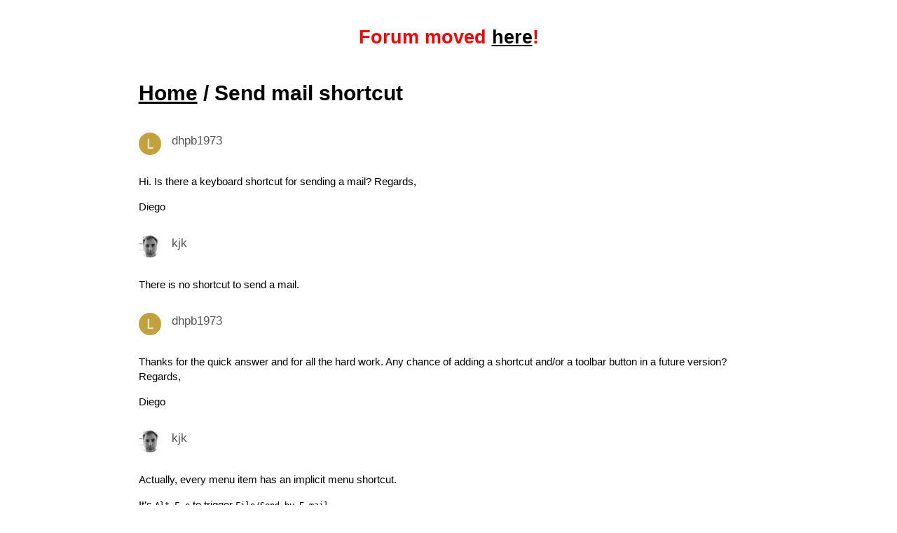

--- FILE ---
content_type: text/html; charset=utf-8
request_url: https://forum.sumatrapdfreader.org/t/send-mail-shortcut/2025
body_size: 812
content:
<!DOCTYPE html>
<html>
  <head>
    <meta charset="utf-8" />
    <meta name="viewport" content="width=device-width">
    <title>Send mail shortcut</title>
    <link rel="stylesheet" href="../../../archived.css" />
    <script type="text/x-mathjax-config">
      MathJax.Hub.Config({tex2jax: {inlineMath: [['$','$'], ['\\\\(','\\\\)']]}});
    </script>
    <script type="text/javascript" async
      src="https://cdnjs.cloudflare.com/ajax/libs/mathjax/2.7.1/MathJax.js?config=TeX-MML-AM_CHTML">
    </script>
  </head>
  
  <body>
    <div style="color: red; padding-top: 1em; font-size: 20pt; font-weight: bold;">
  <center>
    Forum moved <a href="https://github.com/sumatrapdfreader/sumatrapdf/discussions">here</a>!
  </center>
</div>

    <!--
      <header class="header">
        <div class="title-span">
          <a href="../../../">
            <img src="../../../images/site-logo.png" height="66" alt="Sumatra Reader Discussion Forum" id="site-logo" />
          </a>
        </div>
      </header>
    -->
    <div class="main">
    <div class="archive-span"></div>
    <h1 class="topic-title"><a href="../../../">Home</a> / Send mail shortcut</h1>
            <div class="post_container">
        <div class="avatar_container">
          <img src="../../../images/{size}.png" class="avatar" />
        </div>
        <div class="post">
          <div class="user_name">dhpb1973</div>
          <div class="post_content">
<p>Hi. Is there a keyboard shortcut for sending a mail? Regards,</p>
<p>Diego</p>
          </div>
        </div>
      </div>

      <div class="post_container">
        <div class="avatar_container">
          <img src="../../../images/2491_2.png" class="avatar" />
        </div>
        <div class="post">
          <div class="user_name">kjk</div>
          <div class="post_content">
<p>There is no shortcut to send a mail.</p>
          </div>
        </div>
      </div>

      <div class="post_container">
        <div class="avatar_container">
          <img src="../../../images/{size}.png" class="avatar" />
        </div>
        <div class="post">
          <div class="user_name">dhpb1973</div>
          <div class="post_content">
<p>Thanks for the quick answer and for all the hard work. Any chance of adding a shortcut and/or a toolbar button in a future version? Regards,</p>
<p>Diego</p>
          </div>
        </div>
      </div>

      <div class="post_container">
        <div class="avatar_container">
          <img src="../../../images/2491_2.png" class="avatar" />
        </div>
        <div class="post">
          <div class="user_name">kjk</div>
          <div class="post_content">
<p>Actually, every menu item has an implicit menu shortcut.</p>
<p>It’s <code>Alt-F</code>, <code>e</code> to trigger <code>File/Send by E-mail</code><br/>
Look at the underlined letters in the menu.<br/>
<code>Alt-F</code> triggers <code>File</code> menu because <code>F</code> in <code>File</code> is underlined.<br/>
<code>e</code> triggers <code>Send by E-mail</code> because <code>E</code> is underlined.</p>
          </div>
        </div>
      </div>

      <div class="post_container">
        <div class="avatar_container">
          <img src="../../../images/{size}.png" class="avatar" />
        </div>
        <div class="post">
          <div class="user_name">dhpb1973</div>
          <div class="post_content">
<p>Excelent! Thanks a lot!</p>
          </div>
        </div>
      </div>


    </div>
  </body>
</html>


--- FILE ---
content_type: text/css; charset=utf-8
request_url: https://forum.sumatrapdfreader.org/archived.css
body_size: 417
content:
html {
  font-family: Arial, sans-serif;
  font-size: 0.938em;
  line-height: 1.4;
}

.post_content {
  clear: both;
  padding-top: 0.5em;
}

.header {
  display: flex;
  align-items: center;
  width: 70%;
  margin-left: auto;
  margin-right: auto;  
}

/* .header {
  position: fixed;
  top: 0;
  height: 80px;
  width: 100%;
  z-index: 100;
  background-color: #fff;
  box-shadow: 0 2px 4px -1px rgba(0,0,0,0.25);
} */

@media only screen and (max-width: 760px) {
  body {
      margin: 0;
  }
  .title-span {
      width: 90%;
      margin-top: 5px;
      margin-left: auto;
      margin-right: auto;
      height: 70px;
      margin-bottom: 5px;
  }
  h1.site-title {
    font-size: 200%;
    margin: 0px;
  }
  .archive-span {
      margin: 5px;
      color: gray;
  }
  .main{
      width: 90%;
      /* margin-top: 150px; */
      margin-left: auto;
      margin-right: auto;
      margin-bottom: auto;
  }
  .topic-head{
      display: inline-block;
      width:90%;
  }
  .category-head{
      display: none;
  }
  .post-count-head{
      display: none;
  }
  .topic{
      display: inline-block;
      width:90%;
  }
  .category{
      display: none;
  }
  .post-count{
      display: none;
  }
}

@media only screen and (min-width: 761px) {
.title-span {
    width: 70%;
    margin-top: 5px;
    margin-left: auto;
    margin-right: auto;
    height: 70px;
    margin-bottom: 5px;
}
h1.site-title {
  font-size: 300%;
  margin: 0px;
}
.archive-span {
    color: gray;
    font-size: 120%;
    padding: 10px;
}
.main{
    width: 70%;
    /* margin-top: 100px; */
    margin-left: auto;
    margin-right: auto;
    margin-bottom: auto;
}
.topic-head{
    display: inline-block;
    width:70%;
}
.category-head{
    display: inline-block;
    width:15%;
}
.post-count-head{
    display: inline-block;
    width:14%;
}
.topic{
    display: inline-block;
    width:70%;
}
.category{
    display: inline-block;
    width:15%;
}
.post-count{
    display: inline-block;
    width:14%;
}
}

a {
  color: black;
}
a:visited {
  color: gray;
}

/* h1.topic-title {
  border-bottom: 2px solid darkgray;
} */

.user_name {
  font-size: 110%;
  color: #555555;
}
.post_container {
  /* border-bottom: 1px solid lightgray; */
  /* padding: 20px; */
  padding-top: 1em;
  /* padding-bottom: 1em; */
}

.avatar {
  border-radius: 50%;
  max-height: 32px;
}

.avatar_container {
  float: left;
  padding-right: 1em;
}

label {
  display: inline-block;
  width: 5em;
}

.fa {
  padding-right: 5px;
}
.header-row {
  padding-bottom: 8px;
  border-bottom: 3px solid gray;
}
.topic-row {
  padding: 8px;
  border-bottom: 1px solid lightgray;
}

div.meta {
  display: none;
}
